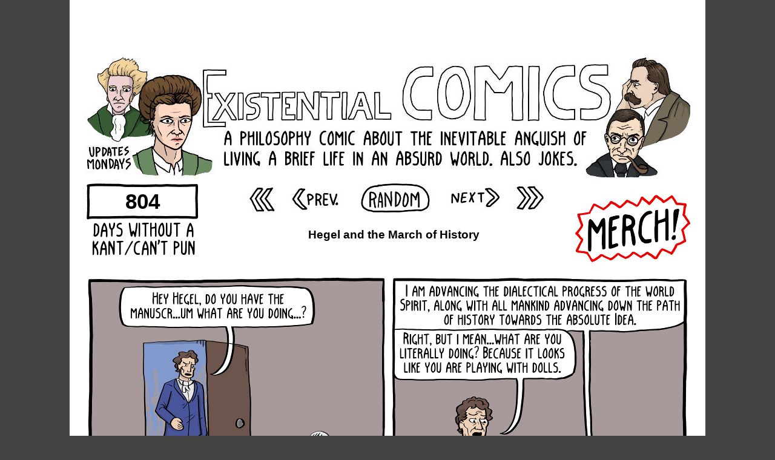

--- FILE ---
content_type: text/html; charset=utf-8
request_url: https://existentialcomics.com/comic/221
body_size: 3696
content:
<!DOCTYPE HTML PUBLIC "-//W3C//DTD HTML 4.01//EN">
<html lang="en" xmlns="http://www.w3.org/1999/xhtml">
<head>
	<meta name="viewport" content="width=1050">
    <link rel="stylesheet" href="//static.existentialcomics.com/comic_v1_3.css" type="text/css" />
    <title>Hegel and the March of History - Existential Comics</title>

    
<link rel="alternate" type="application/rss+xml" title="RSS" href="/rss.xml"/>
<link rel="shortcut icon" href="//static.existentialcomics.com/favicon.ico">
<meta property="og:title" content="Hegel and the March of History" />
<meta property="og:type" content="website" />
<meta property="og:image" content="https://static.existentialcomics.com/comics/hegelMarchOfHistory.png" />
<meta property="og:url" content="https://existentialcomics.com/comic/221" />
<meta property="og:description" content="A philosophy webcomic about the inevitable anguish of living a brief life in an absurd world. Also Jokes" />

<!-- Twitter Card data -->
<meta name="twitter:card" content="A philosophy webcomic about the inevitable anguish of living a brief life in an absurd world. Also Jokes">
<meta name="twitter:site" content="@existentialcoms">
<meta name="twitter:title" content="Hegel and the March of History">
<meta name="twitter:description" content="A philosophy webcomic about the inevitable anguish of living a brief life in an absurd world. Also Jokes">
<meta name="twitter:creator" content="@existentialcoms">


</head>
<body>
    
<div id="content">

<center>
<script async src="//pagead2.googlesyndication.com/pagead/js/adsbygoogle.js"></script>
<!-- comic-top -->
<ins class="adsbygoogle"
     style="display:inline-block;width:728px;height:90px"
     data-ad-client="ca-pub-2476863297975868"
     data-ad-slot="8363264631"></ins>
<script>
(adsbygoogle = window.adsbygoogle || []).push({});
</script>
</center>

    <div id='topNav'>
    <a href="/"><img src="//static.existentialcomics.com/title.jpg" alt="A philosophy webcomic about the inevitable anguish of living a brief life in an absurd world. Also Jokes" title="I feel like dogs who bark all night at nothing in particular really get it, you know?"></a>

    <div class = "counter" style="background-image: url(//static.existentialcomics.com/safety.png)">
    <h1 class = "counter-num">804</h1>
    </div>

    <div class="navigation-links" style='width: 500px'>
    <table class="nav-table" style='width: 500px'>
    <tr>
        <td><a href="/comic/1"><img src="//static.existentialcomics.com/nav_start.jpg"></a></td>
        <td><a href="/comic/220"><img src="//static.existentialcomics.com/nav_prev.jpg"></a></td>
        <td><a href="/comic/random"><img src="//static.existentialcomics.com/nav_rand.jpg"></a></td>
        <td><a href="/comic/222"><img src="//static.existentialcomics.com/nav_next.jpg"></a></td>
        <td><a href="/comic/638"><img src="//static.existentialcomics.com/nav_end.jpg"></a></td>
    </tr>
    </table>
    </div>
    <div style = "position: relative; float: right; width:180px; height:132px; margin-left:20px; display:block;">
        <a href="https://existentialcomics.dashery.com"><img src="//static.existentialcomics.com/merch.png" class="merch" /></a>
    </div>
    <div class='title' style="width: 550">
	<h3>Hegel and the March of History</h3>
    </div>

    </div> <!-- topNav -->

    <br />
    <br />

    
    
    <img class="comicImg" src="//static.existentialcomics.com/comics/hegelMarchOfHistory.png" 
         
         title="Legends say there was a man once who read all the way through Phenomenology of Spirit, cover to cover, but the moment he read the final page he died of exhaustion.">
    
    
    
        <div class="altText">
        Legends say there was a man once who read all the way through Phenomenology of Spirit, cover to cover, but the moment he read the final page he died of exhaustion.
        </div>
    
    


    <!--<a href="https://bsky.app/profile/existentialcomics.com"><img src="//static.existentialcomics.com/bluesky_42.png" title="Follow on bluesky for the jokes too stupid to even make comics out of" alt="Follow on bluesky">Make sure to follow me on BlueSky</a>-->
    <div id="bottom">
        <div style="overflow: hidden;">
        <br />
            If you like the comic you can support me on patreon or Ko-Fi
            <br/>
            <script type='text/javascript' src='https://storage.ko-fi.com/cdn/widget/Widget_2.js'></script><script type='text/javascript'>kofiwidget2.init('Support me on Ko-fi', '#72a4f2', 'B0B11DAJX8');kofiwidget2.draw();</script>
            <br/>
            <a href="https://www.patreon.com/bePatron?u=249109" data-patreon-widget-type="become-patron-button">Become a Patron!</a><script async src="https://c6.patreon.com/becomePatronButton.bundle.js"></script>
        </div>

        

        
			<div id=explanation>
			<p>I don't know what kind of explanation you are really expecting. A dialectical one, I guess? Good luck.</p>
			</div>
		
		
			<div id="philosophers-comic">
				Philosophers in this comic:
				
					<a href="/philosopher/Georg_Wilhelm_Friedrich_Hegel" title = "The notion demands of the unreflective mind to bring both laws together, and become conscious of their opposition. Of course the second is also a law, an inner self?identical being; but it is rather a self?sameness of the unlike, a constancy of inconstancy. In the play of forces this law proved to be just this absolute transition and pure change; the selfsame, force, split into an opposition, that in the first instance appeared as a substantial independent distinction, which, however, in point of fact proved to be none. For it is the selfsame which repels itself from itself, and this element repelled is in consequence essentially self?attracted, for it is the same; the distinction made, since it is none, thus cancels itself again. The distinction is hence set forth as a distinction on the part of the fact itself, or as an absolute (objective) distinction; and this distinction on the part of the fact is thus nothing but the selfsame, that which has repelled itself from itself, and consequently only set up an opposition which is none. ">Georg Wilhelm Friedrich Hegel</a>, 
				
					<a href="/philosopher/Johann_Gottlieb_Fichte" >Johann Gottlieb Fichte</a>
				
			</div>
        
        <p class="permalink">Permanent Link to this Comic: <a href="https://existentialcomics.com/comic/221">https://existentialcomics.com/comic/221</a></p>
	<a href="https://www.patreon.com/ExistentialComics">Support the comic on Patreon!</a><br />
        <div id="share" style='background-image:url(//static.existentialcomics.com/share_42.jpg);'>
            <div style='position:absolute; bottom:0'>
                <table>
                <tr>
                <!--- follow comic -->
                <td width="241px"> 
                    <a href="/rss.xml"><img src='//static.existentialcomics.com/rss_42.png' title="Follow on RSS" alt="Follow on RSS"></a>
                    <a href="https://bsky.app/profile/existentialcomics.com"><img src="//static.existentialcomics.com/bluesky_42.png" title="Follow on bluesky for the jokes too stupid to even make comics out of" alt="Follow on bluesky"></a>
                    <a href="https://mastodon.social/@existentialcomics"><img src="//static.existentialcomics.com/mastodon42.png" title="Follow on Mastodon for the jokes too stupid to even make comics out of" alt="Follow on bluesky"></a>
                    <a href="https://www.facebook.com/ExistentialComics"><img src="//static.existentialcomics.com/facebook_42.png" title="Follow on facebook" alt="Follow on facebook"></a>
                </td>
                <!--- share -->
                <td width="241px">
                <a href="http://www.reddit.com/submit" onclick="window.location = 'http://www.reddit.com/submit?url=' + encodeURIComponent('https://existentialcomics.com/comic/221'); return false"><img src="//static.existentialcomics.com/reddit_42.png" alt="share with reddit" title="share with reddit" border="0" /></a>
                <a href='https://bsky.app/intent/compose' onclick=" window.open('https://bsky.app/intent/compose?text='+encodeURIComponent('https://existentialcomics.com/comic/221')+'&text='+encodeURIComponent('Hegel and the March of History'))"><img src='//static.existentialcomics.com/bluesky_42.png' alt="share on bluesky" title="share with bluesky"></a>
                <a href="https://www.facebook.com/sharer/" onclick=" window.open('https://www.facebook.com/sharer/sharer.php?u='+encodeURIComponent('https://existentialcomics.com/comic/221'),'facebook-share-dialog','width=626,height=436'); return false;"><img src='//static.existentialcomics.com/facebook_42.png' alt="share with your friends on facebook" title="share with your friends"></a>
                </td>
                </tr>
                </table>
            </div>
        </div>
    <div class = "navigation-links">
    <table class="nav-table">
    <tr>
        <td><a href="/comic/1"><img src="//static.existentialcomics.com/nav_start.jpg"></a></td>
        <td><a href="/comic/220"><img src="//static.existentialcomics.com/nav_prev.jpg"></a></td>
        <td><a href="/comic/random"><img src="//static.existentialcomics.com/nav_rand.jpg"></a></td>
        <td><a href="/comic/222"><img src="//static.existentialcomics.com/nav_next.jpg"></a></td>
        <td><a href="/comic/638"><img src="//static.existentialcomics.com/nav_end.jpg"></a></td>
    </tr>
    </table>
    </div>
<br />
        
    <center><script type="text/javascript" src="http://ap.lijit.com/www/delivery/fpi.js?z=277776&u=existentialcomics&width=728&height=90"></script></center>

        <div class="links">
            <div class="column">
                <h4>Comics I enjoy:</h4>
                <ul>
                    <li>
                        <a href="http://www.smbc-comics.com/">SMBC Comics</a>
                    </li>
                    <li>
                        <a href="http://www.qwantz.com/index.php">Dinosaur Comics</a>
                    </li>
                    <li>
                        <a href="http://www.lunarbaboon.com/">Lunar Baboon</a>
                    </li>
                    <li>
                        <a href="http://nedroid.com/">Nedroid Picture Diary</a>
                    </li>
                    <li>
                        <a href="http://www.harkavagrant.com/">Hark! A Vagrant</a>
                    </li>
                </ul>
            </div>
            <div class="column">
                <h4>Podcasts &amp; other sites I like:</h4>
                <ul>
                    <li>
                        <a href="http://www.partiallyexaminedlife.com/">Partially Examined Life</a>
                    </li>
                    <li>
                        <a href="http://www.historyofphilosophy.net/">History of Philosophy without any Gaps</a>
                    </li>
                    <li>
                        <a href="http://www.philosophybites.com/">Philosophy Bites</a>
                    </li>
                    <li>
                        <a href="https://www.revolutionaryleftradio.com/">Revolutionary Left Radio</a>
                    </li>
                    <li>
                        <a href="https://hiphination.org">Hi-Phi Nation</a>
                    </li>
                    <li>
                        <a href="http://www.newphilosopher.com">New Philosopher</a>
                    </li>
					<li>
						<a href="http://www.noahlatz.com/">Art of Noah Latz</a>
					</li>
                </ul>
            </div>
        </div>
        <div class="footer">
            <p>
            Contact: <a href="mailto:existentialcomics@gmail.com?subject=You're the greatest!">existentialcomics@gmail.com</a>
            </p>
            <ul class="nav">
              <li> <a href="/archive">Archive</a> </li>
              <li> <a href="http://www.patreon.com/ExistentialComics">Patreon</a> </li>
              <li> <a href="/unofficialComics">Unofficial Comics</a> </li>
              <li> <a href="https://kungfuchess.org">Kung Fu Chess</a> </li>
            </ul>
        </div>
    </div>
</div>

<script type="text/javascript">
// //document.addEventListener('keypress', keyPressEv);
// document.onkeydown = keyPressEv;
// 
// 
// var prevComic = 220
// 
// 
// 
// var nextComic = 222
// 
// 
// function keyPressEv(e) {
//     console.log(e.keyCode);
//     if (e.keyCode == 37 && prevComic != null) {
//         document.location = '/comic/' + prevComic;
//     }
//     if (e.keyCode == 39 && nextComic != null) {
//         document.location = '/comic/' + nextComic;
//     }
//     if (e.keyCode == 82) {
//         document.location = '/comic/random';
//     }
// }
</script>


    
    
</body>

--- FILE ---
content_type: text/html; charset=utf-8
request_url: https://www.google.com/recaptcha/api2/aframe
body_size: 251
content:
<!DOCTYPE HTML><html><head><meta http-equiv="content-type" content="text/html; charset=UTF-8"></head><body><script nonce="542YzBVtygBT4Hrf-FMk6Q">/** Anti-fraud and anti-abuse applications only. See google.com/recaptcha */ try{var clients={'sodar':'https://pagead2.googlesyndication.com/pagead/sodar?'};window.addEventListener("message",function(a){try{if(a.source===window.parent){var b=JSON.parse(a.data);var c=clients[b['id']];if(c){var d=document.createElement('img');d.src=c+b['params']+'&rc='+(localStorage.getItem("rc::a")?sessionStorage.getItem("rc::b"):"");window.document.body.appendChild(d);sessionStorage.setItem("rc::e",parseInt(sessionStorage.getItem("rc::e")||0)+1);localStorage.setItem("rc::h",'1769329950007');}}}catch(b){}});window.parent.postMessage("_grecaptcha_ready", "*");}catch(b){}</script></body></html>

--- FILE ---
content_type: text/css
request_url: https://static.existentialcomics.com/comic_v1_3.css
body_size: 2697
content:
#global_container
{
background-color:gray;
}

html *
{
font-family:Arial, Helvetica, sans-serif;
margin-top:0;
margin-bottom:0;
}

body
{
    background-color:#444;
}

a
{
    padding: 2px;
}
h3, p
{
    padding: 10px 0;
}

h4 {
    font-weight: normal;
    padding-bottom: 5px;
}

a { text-decoration: none; }

a:link, a:active, a:visited, #explanation strong { color: #2d7527; }

a:hover { color: #442904; }

#content
{
    font-family:Arial, Helvetica, sans-serif;
    background-color:white;
    width:1050px;
    margin:0 auto;
    text-align:center;
    position: relative;
}
.comicImg
{
    padding: 10px 0;
}
.altText {
    margin: 0 auto 10px;
    width: 90%;
    padding: 10px;
    text-align: left;
    font-size: 18px;
}
@media (min-width: 1024px), handheld {
    .altText { display: none; }
}

#explanation
{
    border:3px solid black;
    border-radius:20px; 
    width:600px;
    margin: 20px auto 15px;
    text-align:center;
    padding: 4px;
    background-color:#eee;
    display: inline-block;
}

#explanation p 
{ 
    text-align: left;
    line-height: 1.4em;
    padding: 10px;
}

#explainHidden { display: none; }

#share { 
    margin: 20px auto 30px;
    width: 483px;
    height: 96px;
    position: relative;
}

.links {
    margin: 30px auto 0;
    overflow: hidden;
    padding: 0 60px;
}

.links a { padding: 0; }

.links,
.footer { text-align: left; }

.column { float: left; }

.links .column {
    width: 45%;
    margin-right: 10%;
}

#philosophers {
	width: 875px;
}

.merch {
    position: relative;
    float: right;
    width:200px;
    margin-right:20px;
}

.counter-num {
    margin-top:16px;
    font-size: 35px;
}

.counter {
    position: relative;
    float: left;
    width:200px;
    height:132px;
    margin-left:20px;
display:block;
}

.navigation-links {
margin: 0 auto;
width: 600px;
    display:inline-block;
    position:relative;
text-align: center;
}
.nav-table {
    margin: 0 auto; /* or margin: 0 auto 0 auto */
}

.title {
margin: 0 auto;
width: 600px;
    display:inline-block;
    position:relative;
text-align: center;
}

.links .column:last-child {
    margin-right: 0;
    text-align: right;
}

.footer {
    clear: both;
    margin: 30px 25px 0;
    border-top: 3px solid black;
    padding: 10px 0;
    overflow: hidden;
}

.footer p {
    float: right;
    width: 300px;
    text-align: right;
}

ul, ul li {
    padding: 0;
    margin: 0;
}

ul li { list-style: none; }

ul.nav, ul.nav li, ul.nav li a {
    display: inline-block;
    padding: 0;
}

ul.nav li a { padding: 10px 10px 10px 0; }

ul.nav li {
    padding-right: 0;
    font-weight: bold;
}

.links ul li,
.page ul li { padding-bottom: 3px; }

/* Archive page */
.page { margin-bottom: 30px; }

.page h3,
.page ul li { text-align: left; }

.page h3,
.page .column ul {
    padding-left: 25px;
    padding-right: 25px;
}

.page .column {
    width: 475px;
    padding-right: 10px;
    margin-bottom: 20px;
}

#philosophersplay-comics, #shitty-comics {
    clear: both;
}

#shitty-comics {
   width: 1000px;
   float: none;
}

#date-comics {
   width: 1000px;
   float: none;
}

#blog-text {
}

#blog-bottom li {
    padding: 4px
}

#blog-text p {
    text-align: left;
    line-height: 1.4em;
    padding-left:  65px;
    padding-right: 105px;
}

#shitty-comics ul {
    columns: 2;
   -webkit-columns: 2;
   -moz-columns 2;
}

#philosophers-comic {
    margin: 20px;
}

#philosophers span {
    display: inline-block;
    margin-right: 5px;
    font-weight: bold;
    width: 150px;
}

#topics span {
    display: inline-block;
    margin-right: 5px;
    font-weight: bold;
    width: 150px;
}

.ranking {
    text-align: left;
}

#currentSexyPhilosopher {
    text-align: center;
    width:650px;
    float: right;
    margin-right: 45px;
    margin-bottom: 20px;
    margin-top: 45px;
}

#hotornot {
    text-align: center;
    border-style: solid;
    border-width: 4px;
    width:500px;
    margin: 0 auto;
    background-color: goldenrod;
}

#prevSexyPhilosopher {
    text-align: center;
    border-style: solid;
    border-width: 4px;
    width:300px;
    float: left;
    margin-left: 10px;
    margin-top: 95px;
}

#voteButtons {
    margin: 0 auto;
    text-align: center;
}

.sexyradio {
    text-align: center;
}

/* Grammar */
form {
    padding: 30px 0;
    text-align: left;
}

fieldset {
    border: 0;
    padding-top: 15px;
}

form p, fieldset {
    padding-left: 25px;
    padding-right: 25px;
}

form img {
    padding-top: 10px;
    padding-left: 3px;
}

input,
textarea,
select {
    font-family: Arial, Helvetica, sans-serif;
    font-size: 16px;
    padding: 5px;
}

#input,
#textarea,
#label { display: block; }

label { margin-bottom: 5px; }

input[type='text'],
textarea { width: 80%; }

input[type='text'],
textarea,
select {
    border: 1px solid #333;
    background: #fff;
}

input[type='text']:focus,
textarea:focus,
select:focus {
    border: 1px solid #2d7527;
    outline: none;
}

textarea { min-height: 80px; }

input[type='submit'] {
    margin: 15px 0 0 25px;
    color: #fff;
    padding: 5px 10px;
    outline: none;
    border-color: #085203;
    background: #085203;
}

input[type='submit']:focus {
    border-color: #095203;
    background: #095203;
}

input[type='submit']:active {
    background: #442828;
    border-color: #442828;
}


/*------------------- marx-smith ------------------*/

.quoteSection {
	border=1;
	border-style: solid;
	overflow: auto;
}

.quoteContainer {
	margin:auto;
}

.column-left{
	float: left;
	width: 333px;
	border-style:solid;
	border-width:4px;
	border-color:red;
}
.column-right{
	float: right;
	width: 333px;
	border-style:solid;
	border-width:4px;
	border-color:blue;
}
.column-center{ display: inline-block; width: 33%; margin-top:5%;}

.vote-marx{ float: left; width: 50%;}
.marx-submit{ float: left; width: 50%; background:red;}
.vote-smith{ float: right; width: 50% }
.smith-submit{ float: left; width: 50%; background:blue;}
.next-question{ float: left; width: 50%; background:grey;}
/* ============================================================================================================================
== BUBBLE WITH AN ISOCELES TRIANGLE
** ============================================================================================================================ */

/* THE SPEECH BUBBLE
------------------------------------------------------------------------------------------------------------------------------- */

.triangle-isosceles {
  position:relative;
  width:300px;
  padding:15px;
  margin:1em 0 3em;
  color:#000;
  background:#999999; /* default background for browsers without gradient support */
  -webkit-border-radius:10px;
  -moz-border-radius:10px;
  border-radius:10px;
}

/* Variant : for left/right positioned triangle
------------------------------------------ */

.triangle-isosceles.left {
  background:#ff2222;
}

/* Variant : for right positioned triangle
------------------------------------------ */

.triangle-isosceles.right {
  background:#5555ff;
}

/* THE TRIANGLE
------------------------------------------------------------------------------------------------------------------------------- */

/* creates triangle */
.triangle-isosceles:after {
  content:"";
  position:absolute;
  border-style:solid;
  border-color:#999999 transparent;
  /* reduce the damage in FF3.0 */
  display:block;
  width:0;
}

/* Variant : left
------------------------------------------ */

.triangle-isosceles.left:after {
  top:16px; /* controls vertical position */
  left:-50px; /* value = - border-left-width - border-right-width */
  bottom:auto;
  border-width:10px 50px 10px 0;
  border-color:transparent #ff2222;
}

/* Variant : right
------------------------------------------ */

.triangle-isosceles.right:after {
  top:16px; /* controls vertical position */
  right:-50px; /* value = - border-left-width - border-right-width */
  bottom:auto;
  left:auto;
  border-width:10px 0 10px 50px;
  border-color:transparent #5555ff;
}


/* --------------------- socrates bot -------------- */
    #chat-container {
        margin: 0 auto; /* centers horizontally */
        width:800px;
        height:600px;
        background:white;
        border-radius:15px;
        display:flex;
        flex-direction:column-reverse;
        box-shadow:0 0 15px rgba(0,0,0,0.2);
        overflow:hidden;
    }
    #messages {
        flex:1;
        padding:15px;
        overflow-y:auto;
    }

    /* MESSAGE BUBBLES */
    .message-row {
        display:flex;
        align-items:flex-end;
        margin-bottom:15px;
    }
    .avatar {
        width:60px;
        height:60px;
        border-radius:50%;
        margin-right:10px;
    }
    .message {
        padding:10px 14px;
        border-radius:10px;
        max-width:70%;
        line-height:1.4em;
    }
    .user {
        background:#0084ff;
        color:white;
        margin-left:auto;
        margin-right:0;
        border-bottom-right-radius:0;
    }
    .bot {
        background:#eee;
        color:black;
        border-bottom-left-radius:0;
    }

    /* TYPING INDICATOR */
    .typing-indicator {
        display:flex;
        align-items:center;
        padding:10px 14px;
        background:#eee;
        border-radius:10px;
        width:60px;
        border-bottom-left-radius:0;
    }

    .typing-dot {
        width:6px;
        height:6px;
        background:#999;
        border-radius:50%;
        margin:0 3px;
        animation: blink 1.4s infinite both;
    }

    .typing-dot:nth-child(2) {
        animation-delay:0.2s;
    }
    .typing-dot:nth-child(3) {
        animation-delay:0.4s;
    }

    @keyframes blink {
        0% { opacity:0.2; }
        20% { opacity:1; }
        100% { opacity:0.2; }
    }

    /* FOOTER */
    #input-area {
        padding:10px;
        border-top:1px solid #ddd;
        display:flex;
        gap:10px;
    }
    #input-area input {
        flex:1;
        padding:10px;
        font-size:16px;
        border-radius:5px;
        border:1px solid #ccc;
    }
    #input-area button {
        padding:10px 15px;
        font-size:16px;
        border:none;
        border-radius:5px;
        background:#0084ff;
        color:white;
        cursor:pointer;
    }
